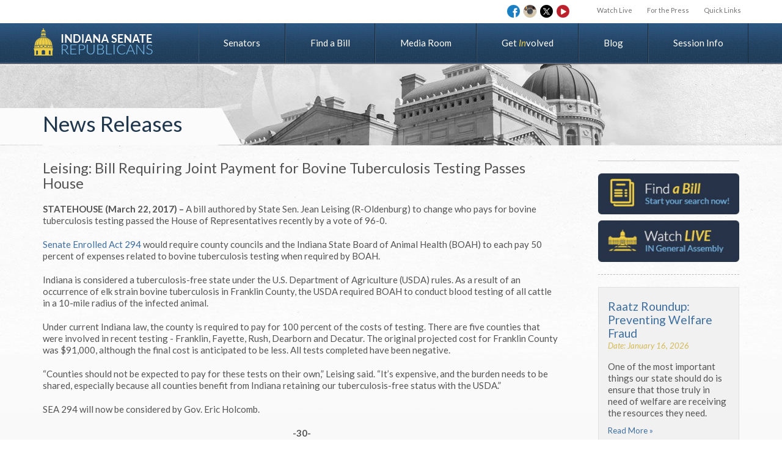

--- FILE ---
content_type: text/html; charset=utf-8
request_url: https://www.indianasenaterepublicans.com/leising-bill-requiring-joint-payment-for-bovine-tuberculosis-testing-passes-house
body_size: 4137
content:
<!DOCTYPE html><html><head><meta http-equiv="Content-Type" content="text/html;"><meta name="keywords" content=""><meta name="description" content=""><meta property="og:description" content=""><meta name="viewport" content="width=device-width, initial-scale=1.0"><title>Leising: Bill Requiring Joint Payment for Bovine Tuberculosis Testing Passes House</title><meta property="og:title" content="Leising: Bill Requiring Joint Payment for Bovine Tuberculosis Testing Passes House"><meta property="og:locale" content="en_US"><meta property="og:type" content="website"><meta property="og:url" content="https://www.indianasenaterepublicans.com//leising-bill-requiring-joint-payment-for-bovine-tuberculosis-testing-passes-house"><meta property="og:site_name" content="Indiana Senate Republicans"><meta name="Author" content="Mojo Media Labs"><meta name="Copyright" content="Copyright (c), Indiana Senate Republicans"><link rel="Shortcut Icon" href="https://cdn.zephyrcms.com/028e20c5-5f82-45f1-8ad2-1c2e2fa99adb/favicon.ico" type="image/x-icon"><link rel="image_src" href="https://cdn.zephyrcms.com/293d066a-439a-4330-8bfe-82d9a10339d2/-/progressive/yes/fb-logo.png"><meta property="og:image" content="https://cdn.zephyrcms.com/293d066a-439a-4330-8bfe-82d9a10339d2/-/progressive/yes/fb-logo.png"><link rel="stylesheet" media="screen" href="https://cdn.zephyrcms.com/ad45d89f-1305-4908-924b-a22ca440d8dd/bootstrap.min.css"> <link href="//fonts.googleapis.com/css?family=Lato:400,300,300italic,400italic,700,700italic" rel="stylesheet" type="text/css"><link rel="stylesheet" href="/assets/73b713704b5f8bccdf95b687b854185c.css"><script src="//ajax.googleapis.com/ajax/libs/jquery/1.9.1/jquery.min.js"></script><script type="text/javascript" src="//apis.google.com/js/plusone.js"></script><script type="text/javascript" src="https://cdn.zephyrcms.com/02cf0968-3cc5-4471-bb5a-aae73842915f/jwplayer-ver-7.js"></script> <script type="text/javascript">jwplayer.key="bvYBJthOyVXvEmEwm68AvS4dPnR97/wu/4H6Sq8SztU="</script></head><body><header><div class="container"><div class="row"><div class="col-xs-12 utility-wrapper"><div class="utility"><nav class=""><ul class="utilityNav"><li class=""><a  href="/live-stream">Watch Live</a></li><li class=""><a  href="/for-the-press">For the Press</a></li><li class=""><a  href="https://www.indianasenaterepublicans.com/quicklinks">Quick Links</a></li></ul></nav><div class="clear"></div></div><div class="hidden-xs"><ul class="social"><li><a href="https://www.facebook.com/INSenateGOP" target="_blank" class="head-facebook"><span></span></a></li><li><a href="https://www.instagram.com/insenategop" target="_blank" class="head-instagram"><span></span></a></li><li><a href="https://twitter.com/INSenateGOP" target="_blank" class="head-twitter"><span></span></a></li><li><a href="http://www.youtube.com/insenategop" target="_blank" class="head-youtube"><span></span></a></li></ul></div><div class="clear"></div></div><div class="clear"></div></div><div class="row nav-wrapper"><div class="col-xs-12"><div class="hidden-xs"><a class="logo" href="/"><img src="https://cdn.zephyrcms.com/0849f45c-ae3f-495e-8962-4a6415ccf42a/-/progressive/yes/logo.png" alt="Indiana Senate Replublicans"></a></div><div class="visible-xs"><a class="logo" href="/"><img src="https://cdn.zephyrcms.com/79aa9a77-0a68-47b8-9e32-adfd0b8a0f57/-/progressive/yes/logo-mobile.png" alt="Indiana Senate Replublicans"></a></div><nav class="navbar navbar-default" role="navigation"><div class="navbar-header"><button type="button" class="navbar-toggle" data-toggle="collapse" data-target=".navbar-ex1-collapse"><span class="sr-only">Toggle navigation</span><span class="menu">MENU</span></button></div><div class="collapse navbar-collapse navbar-ex1-collapse"><nav class=""><ul class="nav"><li class=""><a  href="/senators">Senators</a></li><li class=""><a  href="/find-a-bill">Find a Bill</a></li><li class=""><a  href="/media-room">Media Room</a></li><li class="involved"><a  href="/get-involved">Get Involved</a></li><li class=""><a  href="/blog">Blog</a></li><li class=""><a  href="/session-info">Session Info</a></li></ul></nav></div></nav></div><div class="clear"></div></div><div class="clear"></div></div></header><div class="page-title-wrapper"><div class="container"><div class="row"><div class="col-xs-12"><div class="page-title"><h2>News Releases</h2><img class="page-title-corner visible-xs" src="https://cdn.zephyrcms.com/ae19ecea-667a-4d4d-80ee-625897772bcd/-/progressive/yes/page-title-xs.png" alt=""><img class="page-title-corner hidden-xs" src="https://cdn.zephyrcms.com/3944c1b4-e504-45a7-ac26-226710e34d3d/-/progressive/yes/page-title-sm.png" alt=""></div></div><div class="clear"></div></div><div class="clear"></div></div><div class="clear"></div></div><div class="interior"><div class="container"><div class="row"><div class="col-xs-12 col-sm-8 col-md-9"><div class="webpage-wrapper"><div class="news-detail"><div class="row"><div class="col-xs-12"><h1>Leising: Bill Requiring Joint Payment for Bovine Tuberculosis Testing Passes House</h1><div class="content clearfix"><div class="std-padding"><div class="container"><div class="row"><div class="col-xs-12"><p><b>STATEHOUSE (March 22, 2017) – </b>A bill authored by State Sen. Jean Leising (R-Oldenburg) to change who pays for bovine tuberculosis testing passed the House of Representatives recently by a vote of 96-0.</p><p><a href="https://iga.in.gov/legislative/2017/bills/senate/294" target="_blank">Senate Enrolled Act 294</a> would require county councils and the Indiana State Board of Animal Health (BOAH) to each pay 50 percent of expenses related to bovine tuberculosis testing when required by BOAH.</p><p>Indiana is considered a tuberculosis-free state under the U.S. Department of Agriculture (USDA) rules. As a result of an occurrence of elk strain bovine tuberculosis in Franklin County, the USDA required BOAH to conduct blood testing of all cattle in a 10-mile radius of the infected animal.</p><p>Under current Indiana law, the county is required to pay for 100 percent of the costs of testing. There are five counties that were involved in recent testing ­­- Franklin, Fayette, Rush, Dearborn and Decatur. The original projected cost for Franklin County was $91,000, although the final cost is anticipated to be less. All tests completed have been negative.</p><p>“Counties should not be expected to pay for these tests on their own,” Leising said. “It’s expensive, and the burden needs to be shared, especially because all counties benefit from Indiana retaining our tuberculosis-free status with the USDA.”</p><p>SEA 294 will now be considered by Gov. Eric Holcomb.</p><p style="text-align: center;"><b>-30-</b></p><p style="text-align: center;"><a href="/senator-portraits">Click here</a> for a high-resolution photo of Leising.</p><p><b>Contact: Molly Swigart, Press Secretary</b><br>317-232-9498<br><a href="mailto:molly.swigart@iga.in.gov">molly.swigart@iga.in.gov</a></p><p style="text-align: left;"><b>Lindsey Ross, Press Secretary Intern</b><br><a href="mailto:lindsey.ross@iga.in.gov" style="background-color: rgb(255, 255, 255);"></a><a href="mailto:lindsey.ross@iga.in.gov" style="background-color: rgb(255, 255, 255);">lindsey.ross@iga.in.gov</a><br><br></p></div></div></div></div></div></div></div><div class="row"><div class="col-xs-12"><div class="addthis_toolbox addthis_default_style"><div class="gPlus"><g:plusone size="small"></g:plusone></div><a class="addthis_button_facebook_like" fb:like:layout="button_count"></a><div class="linkedin-addthis"><script src="//platform.linkedin.com/in.js" type="text/javascript"></script><script type="IN/Share" data-counter="right"></script></div><a class="addthis_button_tweet" tw:via="INSenateGOP"></a><a class="addthis_counter addthis_pill_style"></a></div><script type="text/javascript">var addthis_config = {"data_track_clickback":true};</script><script type="text/javascript" src="//s7.addthis.com/js/250/addthis_widget.js#username=spinweb"></script></div></div></div></div></div><div class="col-xs-12 col-sm-4 col-md-3"><div class="sidebar"><div class="module"></div><div class="banners hidden-xs"><a href="/find-a-bill" target="_self"><img src="https://cdn.zephyrcms.com/9f338a68-f93e-40ca-9f09-4d9b6444a410/-/progressive/yes/-/format/jpeg/-/resize/250x/-/stretch/off/find-a-bill-sidbar-image.png"></a><a href="/live-stream" target="_self"><img src="https://cdn.zephyrcms.com/2ee48698-b270-4862-b45a-c1f0c9237d7c/-/progressive/yes/-/format/jpeg/-/resize/250x/-/stretch/off/fs-2.png"></a></div> <div class="news-box-wrapper hidden-xs"><div class="news-side"><h3><a href="/raatz-roundup-preventing-welfare-fraud">Raatz Roundup: Preventing Welfare Fraud</a></h3><div class="meta">Date: January 16, 2026</div><p>One of the most important things our state should do is ensure that those truly in need of welfare are receiving the resources they need.</p><a class="detail-link" href="/raatz-roundup-preventing-welfare-fraud">Read More &raquo;</a></div><div class="news-side"><h3><a href="/statehouse-spotlight-with-sen-schmitt-prioritizing-government-reform-public-safety-and-fiscal-discipline">Statehouse Spotlight with Sen. Schmitt:  Prioritizing government reform, public safety and fiscal discipline</a></h3><div class="meta">Date: January 16, 2026</div><p>This year, my Senate colleagues and I are prioritizing reforming the state's welfare programs, like Medicaid and SNAP, to root out waste, fraud and abuse in the programs.</p><a class="detail-link" href="/statehouse-spotlight-with-sen-schmitt-prioritizing-government-reform-public-safety-and-fiscal-discipline">Read More &raquo;</a></div></div></div></div><div class="clear"></div></div></div><div class="clear"></div></div><footer><div class="container"><div class="row"><div class="col-xs-12 col-sm-5 col-md-3 footer-nav-wrapper"><div class="footer-links footer-nav"><h3>Navigation</h3><nav class=""><ul class="nav"><li class=""><a  href="/senators">Senators</a></li><li class=""><a  href="/find-a-bill">Find a Bill</a></li><li class=""><a  href="/media-room">Media Room</a></li><li class="involved"><a  href="/get-involved">Get Involved</a></li><li class=""><a  href="/blog">Blog</a></li><li class=""><a  href="/session-info">Session Info</a></li></ul></nav></div><div class="footer-links visible-xs"><h3>IN.gov Links</h3><nav class=""><ul class=""><li class=""><a  target="blank" href="http://www.in.gov/core/democracy.html">Elected Officials</a></li><li class=""><a  target="blank" href="http://www.in.gov/legislative/">Legislative</a></li><li class=""><a  target="blank" href="http://www.in.gov/judiciary/">Judicial</a></li><li class=""><a  target="blank" href="http://www.in.gov/core/find_agency.html">Find an Agency</a></li></ul></nav></div><div class="clear"></div></div><div class="hidden-xs col-sm-5 col-md-3"><div class="footer-links"><h3>IN.gov Links</h3><nav class=""><ul class=""><li class=""><a  target="blank" href="http://www.in.gov/core/democracy.html">Elected Officials</a></li><li class=""><a  target="blank" href="http://www.in.gov/legislative/">Legislative</a></li><li class=""><a  target="blank" href="http://www.in.gov/judiciary/">Judicial</a></li><li class=""><a  target="blank" href="http://www.in.gov/core/find_agency.html">Find an Agency</a></li></ul></nav></div></div><div class="clear"></div></div><div class="clear"></div></div><div class="footer-bottom"><div class="container"><div class="row"><div class="col-xs-5 col-sm-7"><p class="copyright visible-xs"> Copyright &copy; 2026</p><p class="copyright hidden-xs"> Copyright &copy; 2026 </p></div><div class="col-xs-7 col-sm-5"><ul class="social"><li><a href="https://www.facebook.com/INSenateGOP" target="_blank" class="facebook"><span></span></a></li><li><a href="https://www.instagram.com/insenategop" target="_blank" class="instagram"><span></span></a></li><li><a href="https://twitter.com/INSenateGOP" target="_blank" class="twitter"><span></span></a></li><li><a href="http://www.youtube.com/insenategop" target="_blank" class="youtube"><span></span></a></li></ul><div class="hidden-xs"><p class="find-us">Find us:</p></div></div></div><div class="clear"></div></div><div class="clear"></div></div><div class="clear"></div></footer><div class="modal fade" id="mediaModal" tabindex="-1" role="dialog" aria-hidden="true"><div class="modal-dialog"><div class="modal-content"><div class="modal-body"></div></div></div></div><script src="https://cdn.zephyrcms.com/d9677032-9091-4275-8f11-68037668308e/bootstrap.min.js"></script> <script src="https://cdn.zephyrcms.com/82a8cf26-b7dc-46a5-a421-193f1e4a7e61/jquery.lettering-0.6.1.min.js"></script> <script src="/assets/2fa132a81a12678dcc3cc487ddb38b47.js"></script><script type="text/javascript">

  var _gaq = _gaq || [];
  _gaq.push(['_setAccount', 'UA-45684132-1']);
  _gaq.push(['_setDomainName', 'indianasenaterepublicans.com']);
  _gaq.push(['_trackPageview']);

  (function() {
    var ga = document.createElement('script'); ga.type = 'text/javascript'; ga.async = true;
    ga.src = ('https:' == document.location.protocol ? 'https://ssl' : 'http://www') + '.google-analytics.com/ga.js';
    var s = document.getElementsByTagName('script')[0]; s.parentNode.insertBefore(ga, s);
  })();

</script></body></html>

--- FILE ---
content_type: text/html; charset=utf-8
request_url: https://accounts.google.com/o/oauth2/postmessageRelay?parent=https%3A%2F%2Fwww.indianasenaterepublicans.com&jsh=m%3B%2F_%2Fscs%2Fabc-static%2F_%2Fjs%2Fk%3Dgapi.lb.en.2kN9-TZiXrM.O%2Fd%3D1%2Frs%3DAHpOoo_B4hu0FeWRuWHfxnZ3V0WubwN7Qw%2Fm%3D__features__
body_size: 160
content:
<!DOCTYPE html><html><head><title></title><meta http-equiv="content-type" content="text/html; charset=utf-8"><meta http-equiv="X-UA-Compatible" content="IE=edge"><meta name="viewport" content="width=device-width, initial-scale=1, minimum-scale=1, maximum-scale=1, user-scalable=0"><script src='https://ssl.gstatic.com/accounts/o/2580342461-postmessagerelay.js' nonce="pvmWudGxnUVR55jwKnA4sg"></script></head><body><script type="text/javascript" src="https://apis.google.com/js/rpc:shindig_random.js?onload=init" nonce="pvmWudGxnUVR55jwKnA4sg"></script></body></html>

--- FILE ---
content_type: text/css; charset=utf-8
request_url: https://www.indianasenaterepublicans.com/assets/73b713704b5f8bccdf95b687b854185c.css
body_size: 7657
content:
body{font-family:Lato,sans-serif;background:#fff;color:#535453;font-size:15px;line-height:1.333em;padding:0}a,a:visited{color:#3f6f9e;text-decoration:none;transition:all .1s linear 0s}a:active,a:hover{color:#d4b32f;text-decoration:underline}a:focus{outline:thin dotted #333;outline-offset:0}a.button,a.button:visited{background:#2b5074;color:#fff;border-radius:4px;padding:8px 40px;display:block;float:left;box-shadow:inset 0 0 1px #fff}a.button:hover{background:#5081aa;text-decoration:none;color:#fff;box-shadow:inset 0 0 1px #fff}.btn-primary,.btn-primary:visited{background:#2b5074;border-color:#2b5074}.btn-primary:visited{color:#fff}.btn-primary.active,.btn-primary:active,.btn-primary:focus,.btn-primary:hover,.open .dropdown-toggle.btn-primary{background-color:#5081aa;border-color:#5081aa;color:#fff}.cancel-btn{background:#e1e1e1;border-color:#e1e1e1}.cancel-btn:hover{background-color:#5081aa;border-color:#5081aa;color:#fff}a.gold-button,a.gold-button:visited{background:#ccaf3f;color:#fff;border-radius:4px;padding:8px 40px;display:block;float:left;box-shadow:inset 0 0 1px #fff}a.gold-button:hover{background:#e2c65b;text-decoration:none;color:#fff;box-shadow:inset 0 0 1px #fff}a.light-blue-button,a.light-blue-button:visited{background:#6d8da9;color:#fff;border-radius:4px;padding:8px 40px;display:block;float:left;box-shadow:inset 0 0 1px #fff}a.light-blue-button:hover{background:#90aac0;text-decoration:none;color:#fff;box-shadow:inset 0 0 1px #fff}a.grey-button,a.grey-button:visited{background:#3e3e3e;color:#fff;border-radius:4px;padding:8px 40px;display:block;float:left;box-shadow:inset 0 0 1px #fff}a.grey-button:hover{background:#606060;text-decoration:none;color:#fff;box-shadow:inset 0 0 1px #fff}button.button,button.button:visited{background:#ccaf3f;color:#fff;border-radius:4px;padding:8px 40px;display:inline-block;float:none;border:none}button.button:hover{background:#e2c65b;text-decoration:none;color:#fff}h1{font-size:1.571em;margin:0 0 20px;font-family:Lato,sans-serif}.modal-body h1{display:none}h2{font-size:1.429em}.heading,h2{margin:0 0 20px;font-weight:700;line-height:1.143em;font-family:Lato,sans-serif}.heading{font-size:1.714em}.sub-heading,h3{font-size:1.286em;margin:0 0 20px;font-weight:700;line-height:1.143em;font-family:Lato,sans-serif}.paragraph,p{margin:0 0 20px}.border{padding:2px;border:1px solid #ccc;background:#fff;box-shadow:0 0 2px #ccc}.left{float:left}.left,.pull-left{margin:0 30px 20px 0}.right{float:right}.pull-right,.right{margin:0 0 20px 20px}form input[type=checkbox],form input[type=checkboxGroup],hr{border:none}hr{color:#313131;background:#313131;height:1px;margin:15px 0}.clear,hr{clear:both}.clear{float:none}img{max-width:100%}.container,.row{position:relative}.interior .webpage-wrapper .container{width:100%;padding:0}div.form-actions,label{margin:10px 0}header{position:relative}header nav ul ul{display:none}header .col-xs-12{padding:0}.utility{position:relative;margin:0 0 15px}.utilityNav{list-style-type:none;margin:5px 0 0;padding:0 0 0 2%}.utilityNav li{float:left;display:block;width:25%}.utilityNav li.item1{width:22%}.utilityNav li.item4{width:18%}.utilityNav li.item2{width:34%}.utilityNav a,.utilityNav a:visited{display:block;color:#727272;border-top:4px solid #fff;padding:3px 2px;text-align:center;font-size:.733em}.utilityNav a.current,.utilityNav a:hover{text-decoration:none;color:#b9202a;border-top:4px solid #b9202a}.logo{float:left;margin:12px 0 0 20px;position:relative;z-index:800;display:block}.navbar-default{background-color:transparent!important;border:none!important}.navbar{border:none!important;margin-bottom:0;min-height:inherit!important;z-index:500;background:url(https://ucarecdn.com/79867950-45ff-495b-8c6f-8235b33cefff/-/progressive/yes/) no-repeat top #d0cfcd;position:relative;background-size:100% 48px}.navbar-header{position:relative;height:48px}.navbar-toggle{background-color:none;border:none;border-radius:0;float:none;margin-bottom:0;margin-right:0;margin-top:0;padding:0;position:absolute;right:0;top:0;width:18%;height:100%;z-index:1001;color:#fff;text-transform:uppercase}.navbar-default .navbar-toggle:focus,.navbar-default .navbar-toggle:hover{background-color:transparent}header .nav>li>a.current,header .nav>li>a:active,header .nav>li>a:hover{color:#fff;background:#21384f;text-decoration:none}.feature-wrapper{background:url(https://ucarecdn.com/f8e93fd8-149a-43fc-8bc7-b77de03d08ef/-/progressive/yes/) repeat-x top #fff;position:relative}.feature-wrapper .col-xs-12{padding:0}.feature{padding:25px 0 0;height:219px;overflow:hidden;position:relative}.feature a img{max-height:100%;max-width:100%}.feature a,.feature a:visited{display:block;position:relative;width:295px;margin:0 auto}.feature a:hover{opacity:.8}.feature a span{background:url("https://ucarecdn.com/15872765-d295-4deb-bb8b-5710313d7494/-/progressive/yes/") no-repeat scroll top;background-size:100%;display:block;height:90px;left:35%;position:absolute;top:20%;width:90px}.feature a:hover span{background:url("https://ucarecdn.com/15872765-d295-4deb-bb8b-5710313d7494/-/progressive/yes/") no-repeat scroll bottom;background-size:100%}.feature-text{padding:4px 0;background:#1c3047;background:linear-gradient(180deg,#1c3047 0,#2a4a6c 45%,#2a4a6c 55%,#1c3047);filter:progid:DXImageTransform.Microsoft.gradient(startColorstr="#1c3047",endColorstr="#1c3047",GradientType=0)}.inner-text{border-top:1px solid #3c4f61;border-bottom:1px solid #3c4f61;padding:4% 30px}.inner-text .row{margin:0}.feature-text h3{font-style:italic;color:#fff;font-size:1.333em;margin:0 0 15px;font-weight:400}.feature-text p{color:#e4e4e4;margin:0}.feature-text a,.feature-text a:visited,.feature-text h3 a,.feature-text h3 a:visited{color:#fff}.feature-text h3 a:hover{color:#d4b32f}.ribbon-wrapper{background:#fff;padding:0 10px!important}.ribbon{max-width:320px;margin:0 auto}.ribbon-heading{background:url(https://ucarecdn.com/cdf12be7-7641-4522-a9bd-c3fe65f9b9c3/-/progressive/yes/) no-repeat top;color:#fff;font-size:1.533em;text-align:center;font-style:italic;margin:20px 0 10px;height:49px;line-height:49px;font-weight:300}.ribbon-heading span{font-weight:100;color:#78b5e1;font-style:normal}.ribbon a{display:block;color:#c7ab40;border-top:1px solid #d1d1d1;padding:6px 10px;font-style:italic}.ribbon a.last{border-bottom:1px solid #d1d1d1}.ribbon p{margin:0;color:#919192;padding:5px 8px}#rib-left-cta,#rib-right-cta{display:none}.home-content{padding:25px 0 0}.article-wrapper{padding:0;margin:0 0 25px}.homepage-article{background:#ebebeb;border-bottom:1px solid #d1d1d1;padding:25px 20px;position:relative}.hp-article-top{margin:0 auto 15px;width:260px}.article-bottom h2{color:#1f2839;font-weight:400;margin:0}.article-bottom .meta{color:#7f7f7f;font-size:.933em;margin:0 0 15px}.article-bottom p{margin:0;color:#535453}.promos-wrapper{width:215px;margin:0 auto;overflow:hidden;position:relative}.promos-inner-wrapper{position:relative;width:20000em}.promo-item{width:215px;display:block;float:left;margin:0 30px 35px 0;position:relative}.promo-thumb{background:#fff;padding:5px;border:1px solid #e0e0e0;margin:0 0 15px;position:relative}.mag-glass{width:91px;height:91px;background:url(https://ucarecdn.com/aeb50ad0-78ae-4e7f-b5c1-ef6f4040ff18/-/progressive/yes/) no-repeat top;opacity:0;position:absolute;top:11%;left:30%;transition:all .1s linear 0s}.promo-item a{display:block;position:relative}.promo-item a:hover{text-decoration:none}.promo-item a:hover .mag-glass{opacity:1}.promo-item a:hover .promo-thumb img{filter:url("data:image/svg+xml;utf8,<svg xmlns='http://www.w3.org/2000/svg'><filter id='grayscale'><feColorMatrix type='matrix' values='0.3333 0.3333 0.3333 0 0 0.3333 0.3333 0.3333 0 0 0.3333 0.3333 0.3333 0 0 0 0 0 1 0'/></filter></svg>#grayscale");filter:gray;-webkit-filter:grayscale(100%);border:none}.promo-item a h2{font-weight:400;color:#1f2839;font-size:1.133em;margin:0 0 10px}.promo-item a p{color:#535453}.promo-item a p.gold-button{color:#fff;background:#ccaf3f;padding:5px 0;text-align:center;border:1px solid #c4beae;border-radius:5px;box-shadow:inset 0 0 1px #fff;display:block;width:100%;margin:0}.promo-item a:hover p.gold-button{background:#e2c65b}.formsTitle{display:none}.home-form-wrapper{padding:20px 0 0}.page-title-wrapper{background:url(https://ucarecdn.com/9e3c81a8-7c7a-443c-b728-37d77dddc0a6/-/progressive/yes/) no-repeat top;height:67px;background-size:100% 67px}.interior{background:url(https://ucarecdn.com/a9df2264-2d65-4d80-87ac-a8abfbdfa239/-/progressive/yes/) repeat-x top #f4f4f4;padding:25px 0}.interior .container{padding:0 20px}.page-title{float:left;position:absolute;bottom:1px;left:20px;padding:0 12% 0 0;height:35px;background:#fbfbfb}.page-title-wrapper .col-xs-12{height:67px;position:relative}.page-title h2{font-size:1.467em;font-weight:500;margin:0;color:#1f364c;padding:6px 0 0}.page-title h2 span{color:#edcc50;font-style:italic}.page-title-corner{position:absolute;top:0;right:-22px}.module{border-top:1px solid #cacaca}.module ul.nav{list-style-type:none;padding:0;margin:0}.module .nav>li{border-bottom:1px solid #cacaca;padding:2px 0;display:block}.module .nav>li>a,.module .nav>li>a:visited{display:block;color:#545454;padding:5px 10px}.module .nav>li>a:focus,.module .nav>li>a:hover{background:#adc3d4;color:#fff;text-decoration:none}.module .nav>li.current>a{color:#fff;background:#d3b644}.senator-image-wrapper{display:block;margin:0 auto;padding:0;margin:0 auto 20px;width:270px;max-width:100%}.sen-bg-top{width:100%;height:25px;background:url(https://ucarecdn.com/70758ca0-9cb0-4029-b8e4-fb5cf10d936e/-/progressive/yes/) no-repeat top}.sen-bg-btm{width:100%;height:25px;background:url(https://ucarecdn.com/70758ca0-9cb0-4029-b8e4-fb5cf10d936e/-/progressive/yes/) no-repeat bottom}.senator-image{width:228px;margin:0 auto;max-width:100%}.senator-image img{border:1px solid #d2d2d2;padding:5px;background:#fff;max-width:100%}.senator-heading{color:#2a4a6c;font-weight:500;font-size:1.133em;margin:0 0 10px}.email-me{display:block;width:231px;height:67px;background:url(https://ucarecdn.com/13622356-11ea-4d67-9758-0c9163721a25/-/progressive/yes/) no-repeat top;margin:0 0 15px;position:relative}.email-me span{background:url(https://ucarecdn.com/13622356-11ea-4d67-9758-0c9163721a25/-/progressive/yes/) no-repeat bottom;width:231px;height:67px;position:absolute;top:0;right:0;bottom:0;left:0;opacity:0;transition:all .1s linear 0s}.email-me:hover span{opacity:1}.sen-contact{width:231px;margin:0 auto 50px}.sen-content-box{padding:0;margin:0 0 20px;border-bottom:1px dashed #bfbfbf}.senator-right h3{color:#d2b23c;font-weight:400;font-size:1.2em}.senator-right .module{margin:0 0 20px}.sen-name{color:#1f2839;font-weight:400;font-size:1.8em;margin:0 0 5px}.sen-title{padding:0;margin:0}.district h3,.sen-title,.sen-title.last{color:#d2b23c;font-weight:400;font-size:1.2em}.district h3,.module-item,.sen-title.last{border-bottom:1px dashed #bfbfbf;padding:0 0 20px;margin:0 0 20px}.module-item a:hover img{opacity:.9;transition:.1s linear .1s}.pagination{margin:20px 0 10px}.senator-item{display:block;margin:0 auto 30px}.senator-item a h3,.senator-item h3{font-weight:400;color:#1f2839;text-align:center;margin:0 0 5px}.senator-item a p,.senator-item p{text-align:center;color:#d2b23c;font-weight:400;margin:0}.search-senators{margin:0 0 20px}.intern-callout{width:280px;margin:0 auto}.intern-bottom ul,.intern-middle ul{color:#1c6aba}.intern-bottom li span,.intern-middle li span{color:#535453}.intern-callout .sub-heading{color:#2a4a6c;font-weight:500;font-size:1.067em;padding:0}.intern-callout ul{padding:0 0 0 15px}.intern-callout li{margin:0 0 7px}.intern-callout a{width:100%;display:block;float:none;margin:0 auto;text-align:center;padding:8px 0}.borst-intern-wrapper,.comm-intern-wrapper,.leg-intern-wrapper,.legal-intern-wrapper,.policy-intern-wrapper,.secretary-intern-wrapper,.tech-intern-wrapper{padding:0 0 20px}.leg-intern{padding:20px 10px;height:243px}.leg-intern,.legal-intern{background:url(https://ucarecdn.com/f9525e7a-8b6f-4638-8827-60857b068ed0/-/progressive/yes/) no-repeat 0 0/100% auto;margin:0 0 20px}.legal-intern{padding:20px 10px 20px 15px;height:263px}.secretary-intern{background:url(https://ucarecdn.com/ac460943-8908-409c-9337-773222f78458/-/progressive/yes/) no-repeat 0 0/100% auto}.policy-intern,.secretary-intern{padding:20px 10px 20px 15px;margin:0 0 20px;height:243px}.policy-intern{background:url(https://ucarecdn.com/f9525e7a-8b6f-4638-8827-60857b068ed0/-/progressive/yes/) no-repeat 0 0/100% auto}.comm-intern{background:url(https://ucarecdn.com/ac460943-8908-409c-9337-773222f78458/-/progressive/yes/) no-repeat 0 0/100% auto}.borst-intern,.comm-intern{padding:20px 10px;margin:0 0 20px;height:243px}.borst-intern{background:url(https://ucarecdn.com/f9525e7a-8b6f-4638-8827-60857b068ed0/-/progressive/yes/) no-repeat 0 0/100% auto}.tech-intern{background:url(https://ucarecdn.com/ac460943-8908-409c-9337-773222f78458/-/progressive/yes/) no-repeat 0 0/100% auto;padding:20px 10px;margin:0 0 20px;height:243px}.intern-bottom{padding:10px 0 0}.media-room{width:150px;margin:0 auto 15px}.media-room a{display:block;margin:0 auto 15px}.media-room a:hover{opacity:.8}.media-streaming{background:url(https://ucarecdn.com/3efbc2e1-2e49-4ec0-945a-785adb09ff79/-/progressive/yes/) no-repeat 0 0;width:121px;height:116px}.media-news{background:url(https://ucarecdn.com/3efbc2e1-2e49-4ec0-945a-785adb09ff79/-/progressive/yes/) no-repeat -198px top;width:121px;height:116px}.media-podcast{background:url(https://ucarecdn.com/3efbc2e1-2e49-4ec0-945a-785adb09ff79/-/progressive/yes/) no-repeat -368px top;width:121px;height:116px}.media-photos{background:url(https://ucarecdn.com/3efbc2e1-2e49-4ec0-945a-785adb09ff79/-/progressive/yes/) no-repeat -544px top;width:121px;height:116px}.media-senators{background:url(https://ucarecdn.com/3efbc2e1-2e49-4ec0-945a-785adb09ff79/-/progressive/yes/) no-repeat 100% 0;width:121px;height:116px}.senator-item .button{padding:8px 5px;width:100%;max-width:250px;margin:10px auto 0;float:none;text-align:center}.button-wrapper{margin:0 0 20px}.button-wrapper .button,.pod-buttons a{display:block;margin:0 0 10px}.pod-buttons a{float:none}.intern-cta{width:280px;margin:0 auto}.gray-box{background:#ededed;border:1px solid #ccc;border-radius:3px;margin:0 0 20px;position:relative}.gray-box.even,.gray-box.odd{padding:20px}.gray-box .top-right-img{position:absolute;top:-1px;right:-1px}.gray-box .bottom-right-img{position:absolute;right:-1px;bottom:-1px}.gray-box .top-left-img{position:absolute;top:-1px;left:-1px}.gray-box .bottom-left-img{position:absolute;left:-1px;bottom:-1px}.gray-box-icon{display:none}.gray-box .sub-heading{color:#2a4a6c;font-weight:500;font-size:1.067em;padding:0}.gray-box ul{margin:0;padding:0 0 0 15px;list-style-type:disc}.gray-box li{margin:0 0 7px}.intern-cta .button,.intern-cta .button:visited{width:100%;display:block;float:none;margin:0 auto 20px;text-align:center;padding:8px 0}.pagination{display:block;text-align:center}.pagination a,.pagination a:visited{border:1px solid #d4b32f;background:#d4b32f;color:#fff;border-radius:0;display:inline-block;font-size:15px;margin:0 2px;padding:2px 0 0;height:30px;width:30px}.pagination a.active,.pagination a:focus,.pagination a:hover{border:1px solid #3f6f9e;background:#3f6f9e;color:#fff;text-decoration:none}.pagination a.next,.pagination a.next:visited,.pagination a.previous,.pagination a.previous:visited{display:none}.pagination a.next:focus,.pagination a.next:hover,.pagination a.previous:focus,.pagination a.previous:hover{width:auto}footer{background:url(https://ucarecdn.com/e49125e6-f9c3-436e-b2a6-a4aa8a92f9df/-/progressive/yes/) repeat-x top;position:relative;padding:40px 0 0;margin:30px 0 0}.footer-links{width:80%;margin:0 5%;float:none}.footer-links ul ul{display:none}.footer-links h3{font-weight:500;color:#424242;padding:0 0 10px;border-bottom:1px solid #bbbab9;margin:0 0 10px;font-size:1.067em}.footer-nav-wrapper{padding:0 0 30px}.footer-nav{display:none!important}.footer-links ul,.footer-links ul.nav{list-style-type:none;margin:0;padding:0}.footer-links .nav li,.footer-links li{display:block;float:left;width:45%;margin:0 5% 0 0}.footer-links .nav li a,.footer-links .nav li a:visited,.footer-links a,.footer-links a:visited{display:block;padding:3px 0;color:#626363;font-size:.867em}.footer-links .nav li a:hover,.footer-links a:hover{background:transparent;color:#d4b32f}.footer-bottom{background:#20374e;padding:10px 0}.copyright{color:#fff;font-size:.8em;float:left;margin:0}.social{float:right;list-style-type:none;margin:0;padding:0}.social li{float:left;display:block}.social a{float:left;margin:0 0 0 6px;position:relative}.social a,.social a span{display:block;height:21px;width:21px}.social a span{position:absolute;content:"";top:0;right:0;bottom:0;left:0;opacity:0;transition:all .1s linear 0s}.social a:hover span{opacity:1}.facebook{background:url(https://ucarecdn.com/81cbda84-5f30-4f76-a2f8-d9a5ac4f149c/-/progressive/yes/) no-repeat -246px top}.facebook span{background:url(https://ucarecdn.com/81cbda84-5f30-4f76-a2f8-d9a5ac4f149c/-/progressive/yes/) no-repeat -246px bottom}.flickr{background:url(https://ucarecdn.com/81cbda84-5f30-4f76-a2f8-d9a5ac4f149c/-/progressive/yes/) no-repeat -275px top}.flickr span{background:url(https://ucarecdn.com/81cbda84-5f30-4f76-a2f8-d9a5ac4f149c/-/progressive/yes/) no-repeat -275px bottom}.instagram{background:url(https://ucarecdn.com/81cbda84-5f30-4f76-a2f8-d9a5ac4f149c/-/progressive/yes/) no-repeat -304px top}.instagram span{background:url(https://ucarecdn.com/81cbda84-5f30-4f76-a2f8-d9a5ac4f149c/-/progressive/yes/) no-repeat -304px bottom}.twitter{background:url(https://cdn.zephyrcms.com/fa9b62b5-9f5c-45e4-b361-8bed0bae68a3/-/progressive/yes/social-icons-1.png) no-repeat -333px top}.twitter span{background:url(https://cdn.zephyrcms.com/fa9b62b5-9f5c-45e4-b361-8bed0bae68a3/-/progressive/yes/social-icons-1.png) no-repeat -333px bottom}.youtube{background:url(https://ucarecdn.com/81cbda84-5f30-4f76-a2f8-d9a5ac4f149c/-/progressive/yes/) no-repeat 100% 0}.youtube span{background:url(https://ucarecdn.com/81cbda84-5f30-4f76-a2f8-d9a5ac4f149c/-/progressive/yes/) no-repeat 100% 100%}#form input,form input,select{color:#afafb1;font-size:16px;padding:5px;height:auto!important;width:auto;border:1px solid #a7a9ac;border-radius:5px;background:#fff;background:-moz-linear-gradient(top,#d3d3d3 0,#fff 17%);background:-webkit-gradient(linear,left top,left bottom,color-stop(0,#d3d3d3),color-stop(17%,#fff))}select.form-control{width:auto!important}#form textarea{height:150px;padding:5px;width:95%;color:#afafb1;font-size:16px;border:1px solid #a7a9ac;border-radius:5px;background:#fff;background:-moz-linear-gradient(top,#e1e1e1 0,#fff 3%);background:-webkit-gradient(linear,left top,left bottom,color-stop(0,#e1e1e1),color-stop(3%,#fff))}label.checkbox,label.radio,lable.checkboxGroup{font-weight:400}.lister,.webpage-wrapper .lister{list-style-type:none;margin:0;padding:0}.lister li{padding:0 0 20px;margin:0 0 20px;clear:both;border-bottom:1px solid #efefef}.lister h2{margin-bottom:10px}.lister h3{margin:0;font-weight:400}.lister p{margin:0}.gPlus{float:left;margin:2px 5px 0 0}.linkedin-addthis{float:left;margin:0 15px 0 10px}.addthis_toolbox{border-top:1px solid #313131;border-bottom:1px solid #313131;padding:10px 0;margin:15px 0 30px}.addthis_toolbox .button{float:left;font-size:.8em;height:10px;line-height:10px;margin:0 20px 0 0}@media (min-width:480px){.ribbon-wrapper{padding:0 15px}.ribbon-heading{background:url(https://ucarecdn.com/7eaf6da1-aa6d-43b9-a97f-52dde7c564fb/-/progressive/yes/) no-repeat top}.ribbon{max-width:440px}.ribbon a{background:url(https://ucarecdn.com/e0c8937e-12b2-4ee1-8a7d-314ccd30f178/-/progressive/yes/) no-repeat 95% 50%}.ribbon a:hover{background:url(https://ucarecdn.com/e0c8937e-12b2-4ee1-8a7d-314ccd30f178/-/progressive/yes/) no-repeat 96% 50%}.hp-article-top{margin:0 0 15px;width:45%;float:left}.article-bottom{width:50%;float:right}.promos-wrapper{width:460px;margin:0 auto;overflow:hidden}.promo-item{width:205px;display:block;float:left;margin:0 25px 40px 0}.promo-item,.promo-item a{height:290px}.promo-item a p.gold-button{position:absolute;bottom:0;width:100%}.bottom-promo{height:112px;overflow:hidden}.footer-nav{display:block!important}.footer-links{width:45%;margin:0 2.5%;float:left}.social a{margin:0 0 0 8px}.interior .container{padding:0 40px}.page-title{left:40px;min-width:270px}.intern-callout{width:434px}.intern-callout .sub-heading{font-size:1.2em;padding:0 0 0 30%}.intern-callout ul{padding:0 0 0 34%}.intern-callout li{margin:0 0 7px}.intern-callout a{width:80%}.leg-intern{background:url(https://ucarecdn.com/a0c0707f-ea8c-476a-8c6b-e597aae2394b/-/progressive/yes/) no-repeat 0 0/100% auto}.leg-intern,.legal-intern{padding:25px 5px 10px;height:261px}.legal-intern{background:url(https://ucarecdn.com/41cc2e61-2620-4142-8852-ec1e46e03bcf/-/progressive/yes/) no-repeat 0 0/100% auto}.secretary-intern{background:url(https://ucarecdn.com/e08b2033-9fa0-45c7-80fc-81fa18416aa2/-/progressive/yes/) no-repeat 0 0/100% auto}.policy-intern,.secretary-intern{padding:25px 5px 10px;height:261px}.policy-intern{background:url(https://ucarecdn.com/8c903aaa-dfda-4f69-b8fa-4e7087ec5874/-/progressive/yes/) no-repeat 0 0/100% auto}.comm-intern{background:url(https://ucarecdn.com/c858b879-360b-4362-b0d2-ff932c13f2a1/-/progressive/yes/) no-repeat 0 0/100% auto;padding:25px 5px 10px;height:261px}.borst-intern{background:url(https://ucarecdn.com/0390be01-799e-485f-bc73-2c54385c520a/-/progressive/yes/) no-repeat 0 0/100% auto}.borst-intern,.tech-intern{padding:30px 5px 10px;height:261px}.tech-intern{background:url(https://ucarecdn.com/57b8abaf-482b-4831-bc39-7c0d54850a0c/-/progressive/yes/) no-repeat 0 0/100% auto}.intern-cta{width:450px;margin:0 auto}.gray-box.even,.gray-box.odd{padding:20px 20px 20px 125px}.gray-box-icon{display:block;position:absolute;top:30px;left:0}.intern-cta .button,.intern-cta .button:visited{margin:0 50px 20px;width:auto}}@media (min-width:768px){header{background:url(https://ucarecdn.com/17cdfd5b-e2bb-4bb5-bbe8-6dd9f4f5cc01/-/progressive/yes/) repeat-x 0 100%;height:105px}.utility-wrapper{height:38px}.utility{float:right;margin:0 0 8px}.utilityNav{margin:0;float:right;padding:0}.utilityNav li{float:left;display:block;width:auto}.utilityNav li.item1,.utilityNav li.item2,.utilityNav li.item4{width:auto}.utilityNav a,.utilityNav a:visited{margin:0 10px}.utilityNav a.last{margin:0 0 0 10px}.social{float:right;list-style-type:none;margin:8px 30px 0 0;padding:0}.social li{float:left;display:block}.social a{float:left;margin:0 3px;position:relative}.social a,.social a span{display:block;height:21px;width:21px}.social a span{position:absolute;content:"";top:0;right:0;bottom:0;left:0;opacity:0;transition:all .1s linear 0s}.social a:hover span{opacity:1}.head-facebook{background:url(https://ucarecdn.com/81cbda84-5f30-4f76-a2f8-d9a5ac4f149c/-/progressive/yes/) no-repeat 0 0}.head-facebook span{background:url(https://ucarecdn.com/81cbda84-5f30-4f76-a2f8-d9a5ac4f149c/-/progressive/yes/) no-repeat 0 100%}.head-flickr{background:url(https://ucarecdn.com/81cbda84-5f30-4f76-a2f8-d9a5ac4f149c/-/progressive/yes/) no-repeat -29px top}.head-flickr span{background:url(https://ucarecdn.com/81cbda84-5f30-4f76-a2f8-d9a5ac4f149c/-/progressive/yes/) no-repeat -29px bottom}.head-instagram{background:url(https://ucarecdn.com/81cbda84-5f30-4f76-a2f8-d9a5ac4f149c/-/progressive/yes/) no-repeat -58px top}.head-instagram span{background:url(https://ucarecdn.com/81cbda84-5f30-4f76-a2f8-d9a5ac4f149c/-/progressive/yes/) no-repeat -58px bottom}.head-twitter{background:url(https://cdn.zephyrcms.com/fa9b62b5-9f5c-45e4-b361-8bed0bae68a3/-/progressive/yes/social-icons-1.png) no-repeat -87px top}.head-twitter span{background:url(https://cdn.zephyrcms.com/fa9b62b5-9f5c-45e4-b361-8bed0bae68a3/-/progressive/yes/social-icons-1.png) no-repeat -87px bottom}.head-youtube{background:url(https://ucarecdn.com/81cbda84-5f30-4f76-a2f8-d9a5ac4f149c/-/progressive/yes/) no-repeat -116px top}.head-youtube span{background:url(https://ucarecdn.com/81cbda84-5f30-4f76-a2f8-d9a5ac4f149c/-/progressive/yes/) no-repeat -116px bottom}.logo{margin:8px 0 0}.navbar{background:none;min-height:auto;float:right}.navbar-header{height:auto}.navbar-collapse{border-top:none;box-shadow:none;max-height:none;overflow-x:visible;padding-left:0;padding-right:0}header .nav{float:right;height:65px}header .nav>li{display:block;position:relative;float:left}header .nav>li>a,header .nav>li>a:visited{display:block;padding:0 11px;margin:0;border-left:1px solid #3c566d;border-right:1px solid #182c3e;height:65px;line-height:65px;color:#fff;font-size:1em;background:url(https://ucarecdn.com/179f3537-b38b-408c-81b2-647a6b1741ed/-/progressive/yes/) no-repeat center -50px;transition:none}header .nav>li.involved>a .char5,header .nav>li.involved>a .char6,header .nav>li.involved>a:visited .char5,header .nav>li.involved>a:visited .char6{font-style:italic;color:#edcc50}header .nav>li>a.current,header .nav>li>a:active,header .nav>li>a:hover{color:#fff;background:url(https://ucarecdn.com/179f3537-b38b-408c-81b2-647a6b1741ed/-/progressive/yes/) no-repeat center 10px #21384f;text-decoration:none}header .nav>li.item1{border-left:1px solid #182c3e}header .nav>li.item6{border-right:1px solid #3c566d}header .nav>li>a.first{border-left:1px solid #3c566d}header .nav>li>a.last{border-right:1px solid #182c3e}.feature-wrapper{background:url(https://ucarecdn.com/3e75604e-dea6-4103-872e-ec31d00e4bc5/-/progressive/yes/) repeat-x top #fff;height:579px}.feature-wrapper .container{position:relative}.feature-shadow{position:absolute;bottom:0;left:0}.feature{padding:20px 0 0;height:auto;overflow:hidden;position:relative}.feature a img{max-height:100%;max-width:100%}.feature a,.feature a:visited{width:620px;height:auto;margin:0 auto 20px}.feature a span{background:url("https://ucarecdn.com/15872765-d295-4deb-bb8b-5710313d7494/-/progressive/yes/") no-repeat scroll top;background-size:100%;height:100px;left:41%;top:38%;width:100px}.feature-text{padding:10px 125px 20px;background:url(https://ucarecdn.com/7efe1d7e-ddbb-4f3e-8b16-73f264364132/-/progressive/yes/) no-repeat top transparent;filter:none;height:126px}.inner-text{border-top:none;border-bottom:none;padding:0}.ribbon-wrapper{background:url(https://ucarecdn.com/69e67b7f-8838-4488-bcc8-68e6e00f5248/-/progressive/yes/) no-repeat top transparent;padding:0;position:absolute;left:0;top:20px;width:100%;height:136px;z-index:500}.ribbon{max-width:none;margin:0}.ribbon-right .ribbon-heading{margin:30px 0 7px}.ribbon-heading{background:none;text-align:left;margin:30px 0 10px;height:auto;line-height:1em}.ribbon-left{padding:0 20px 0 140px}.ribbon-right{padding:0 110px 0 30px}.ribbon a{border-top:none;padding:2px 5px;background:url(https://ucarecdn.com/83c2229d-569d-44b6-9771-dae86e3ca4b6/-/progressive/yes/) no-repeat 95% 50%}.ribbon a:hover{background:url(https://ucarecdn.com/83c2229d-569d-44b6-9771-dae86e3ca4b6/-/progressive/yes/) no-repeat 96% 50%}.ribbon a.last{border-top:1px solid #353e4e;border-bottom:none}.ribbon p{margin:0;font-size:.933em;color:#6ea4cd;padding:0 3px}.home-content{background:#f3f4f4;padding:120px 0 30px}.homepage-promos{padding:0 0 0 30px;position:relative}.promos-wrapper{width:655px;margin:0;overflow:hidden}.promo-item{border-right:1px solid #e0dfdf;height:290px;margin:0 0 0 28px;padding:0 25px 25px 0;width:190px}.bottom-promo{height:150px}.mag-glass{width:71px;height:71px;background:url(https://ucarecdn.com/aeb50ad0-78ae-4e7f-b5c1-ef6f4040ff18/-/progressive/yes/) no-repeat top/100% auto;opacity:0;position:absolute;top:11%;left:30%;transition:all .1s linear 0s}.homepage-promos .prev{display:block;position:absolute;top:0;left:-4px;width:35px;height:290px;background:url(https://ucarecdn.com/9a802d40-ea9b-4c84-b67e-4256ecc377ec/-/progressive/yes/) no-repeat 0 0}.homepage-promos .prev span{position:absolute;top:0;right:0;bottom:0;left:0;content:"";height:290px;width:35px;background:url(https://ucarecdn.com/9a802d40-ea9b-4c84-b67e-4256ecc377ec/-/progressive/yes/) no-repeat 100% 0;opacity:0;transition:all .1s linear 0s}.homepage-promos .prev:hover span{opacity:1}.homepage-promos .next{display:block;position:absolute;top:0;right:1px;width:35px;height:290px;background:url(https://ucarecdn.com/9a802d40-ea9b-4c84-b67e-4256ecc377ec/-/progressive/yes/) no-repeat 0 100%}.homepage-promos .next span{position:absolute;top:0;right:0;bottom:0;left:0;content:"";height:290px;width:35px;background:url(https://ucarecdn.com/9a802d40-ea9b-4c84-b67e-4256ecc377ec/-/progressive/yes/) no-repeat 100% 100%;opacity:0;transition:all .1s linear 0s}.homepage-promos .next:hover span{opacity:1}.home-form-wrapper{padding:0 15px}.page-title-wrapper{background:url(https://ucarecdn.com/2775f6bf-deb6-4c60-bb64-8e26b3779fd1/-/progressive/yes/) repeat-x top;height:133px;background-size:auto}.page-title-wrapper .col-xs-12{height:133px;position:relative}.interior{background:url(https://ucarecdn.com/a9df2264-2d65-4d80-87ac-a8abfbdfa239/-/progressive/yes/) repeat-x top #f4f4f4;padding:25px 0}.interior .container{padding:0 15px}.page-title{float:left;position:absolute;bottom:0;left:15px;padding:0 5% 0 0;height:61px;background:#fbfbfb}.page-title h2{font-size:2.333em;font-weight:500;margin:0;color:#1f364c;padding:6px 0 0}.page-title-corner{position:absolute;top:0;right:-41px}.sidebar{width:231px}.banners{margin:20px 0}.banners a{display:block;margin:0 0 10px}.banners a:hover{opacity:.8}.news-box-wrapper{border-top:1px dashed #bbb;padding:20px 0 0}.news-side{border:1px solid #e1e1e1;padding:20px 15px;background:#f1f1f1;margin:0 0 15px}.news-side h3{font-weight:400;margin:0}.news-side p{margin:0 0 10px}.news-side .meta{font-style:italic;color:#d4b853;font-size:.867em;margin:0 0 15px}.detail-link{display:block;font-size:.867em}.sen-contact{width:100%;margin:0}.email-me{display:block;width:157px;height:46px;background:url(https://ucarecdn.com/13622356-11ea-4d67-9758-0c9163721a25/-/progressive/yes/) no-repeat top;margin:0 0 15px;position:relative;background-size:100% auto}.email-me span{background:url(https://ucarecdn.com/13622356-11ea-4d67-9758-0c9163721a25/-/progressive/yes/) no-repeat bottom;background-size:100% auto;width:157px;height:46px;position:absolute;top:0;right:0;bottom:0;left:0;opacity:0;transition:all .1s linear 0s}.media-room{width:100%;margin:0 auto 15px}.media-room a{display:block;margin:0 30px 15px 0;float:left}.media-room a:hover{opacity:.8}.media-streaming{background:url(https://ucarecdn.com/3efbc2e1-2e49-4ec0-945a-785adb09ff79/-/progressive/yes/) no-repeat 0 0;width:121px;height:116px}.media-news{background:url(https://ucarecdn.com/3efbc2e1-2e49-4ec0-945a-785adb09ff79/-/progressive/yes/) no-repeat -198px top;width:121px;height:116px}.media-podcast{background:url(https://ucarecdn.com/3efbc2e1-2e49-4ec0-945a-785adb09ff79/-/progressive/yes/) no-repeat -368px top;width:121px;height:116px}.media-photos{background:url(https://ucarecdn.com/3efbc2e1-2e49-4ec0-945a-785adb09ff79/-/progressive/yes/) no-repeat -544px top;width:121px;height:116px}.media-senators{background:url(https://ucarecdn.com/3efbc2e1-2e49-4ec0-945a-785adb09ff79/-/progressive/yes/) no-repeat 100% 0;width:121px;height:116px}.senator-item .button{padding:8px 5px;width:100%;max-width:250px;margin:10px auto 0;float:none;text-align:center}.intern-cta{width:auto;margin:0 auto}footer{margin:0}.footer-links{width:90%;margin:0;float:none}.footer-bottom{padding:15px 0}.copyright{color:#fff;font-size:1em;float:none;margin:0}footer .social{margin:0}footer .social a{margin:0 0 0 10px}.copyright{font-size:.867em}.copyright span,.copyright span a,.copyright span a:visited{color:#7293a8}.copyright span a:hover{color:#e2c65b}.find-us{float:right;font-size:.867em;margin:0;color:#fff}}@media (min-width:992px){header .nav>li>a,header .nav>li>a:visited{padding:0 25px}.feature-shadow{position:absolute;bottom:-70px;left:0}.feature{padding:50px 0 0}.promos-wrapper{overflow:hidden;width:550px}.feature-text{padding:70px 25px 30px;margin:70px 0 0;background:url(https://ucarecdn.com/d4e05064-18e9-4baa-8774-f16d053d1100/-/progressive/yes/) no-repeat top transparent;height:292px;width:300px;float:right}.feature-text h3{font-size:1.467em}.inner-text{max-height:160px;overflow:hidden}.ribbon-wrapper{background:url(https://ucarecdn.com/f31113bd-5502-4740-8378-7bdbd47746c5/-/progressive/yes/) no-repeat top transparent;top:100px}.ribbon-right .ribbon-heading{margin:30px 0 7px}.ribbon-heading{background:none;text-align:left;margin:30px 0 10px;height:auto;line-height:1em}.ribbon-left{padding:0 20px 0 240px}.ribbon-right{padding:0 110px 0 130px}.ribbon p{padding:0 3px 3px}#rib-left-cta{left:120px;top:30px;background:url(https://ucarecdn.com/019340a0-9ce0-4c53-9781-ec99f305d85c/-/progressive/yes/) no-repeat top;background-size:100%}#rib-left-cta,#rib-left-cta span{position:absolute;width:100px;height:89px;display:block}#rib-left-cta span{content:"";opacity:0;top:0;right:0;bottom:0;left:0;background:url(https://ucarecdn.com/019340a0-9ce0-4c53-9781-ec99f305d85c/-/progressive/yes/) no-repeat bottom;background-size:100%;transition:all .1s linear 0s}#rib-left-cta:hover span{opacity:1}#rib-right-cta{left:20px;top:30px;background:url(https://ucarecdn.com/8b89e9ca-b1b0-4a3b-b04f-b475a4250b51/-/progressive/yes/) no-repeat top;background-size:100%}#rib-right-cta,#rib-right-cta span{position:absolute;width:100px;height:82px;display:block}#rib-right-cta span{content:"";opacity:0;top:0;right:0;bottom:0;left:0;background:url(https://ucarecdn.com/8b89e9ca-b1b0-4a3b-b04f-b475a4250b51/-/progressive/yes/) no-repeat bottom;background-size:100%;transition:all .1s linear 0s}#rib-right-cta:hover span{opacity:1}.article-wrapper{padding:0;margin:0}.homepage-article{background:none;border-bottom:none;padding:0;position:relative;border-right:1px solid #dedddd;border-left:1px solid #dedddd}.hp-article-top{margin:0 0 15px;float:none;width:100%}.article-bottom{width:auto;float:none;padding:0 15px 10px}.promo-item{margin:0 0 0 40px;padding:0 35px 25px 0;width:235px}.mag-glass{width:85px;height:85px}.next{right:3px}.senator-image-wrapper{display:block;margin:0;padding:0;margin:0 0 20px;width:100%}.senator-image{margin:0;width:100%}.senator-item{display:block;margin:0 25px 30px;width:220px;height:490px;float:left}.senator-item a h3{font-weight:400;color:#1f2839;text-align:center;margin:0 0 5px}.senator-item a p{text-align:center;color:#d2b23c;font-weight:400;margin:0}.intern-callout{width:100%;margin:0}.intern-callout .sub-heading{padding:0}.intern-callout ul{padding:0 0 0 15px}.intern-callout li{margin:0 0 7px}.leg-intern,.legal-intern{background:url(https://ucarecdn.com/f9525e7a-8b6f-4638-8827-60857b068ed0/-/progressive/yes/) no-repeat 0 0/100% auto;padding:20px 10px 20px 15px;height:289px}.secretary-intern{background:url(https://ucarecdn.com/ac460943-8908-409c-9337-773222f78458/-/progressive/yes/) no-repeat 0 0/100% auto}.policy-intern,.secretary-intern{padding:20px 10px 20px 15px;height:289px}.policy-intern{background:url(https://ucarecdn.com/f9525e7a-8b6f-4638-8827-60857b068ed0/-/progressive/yes/) no-repeat 0 0/100% auto}.comm-intern{background:url(https://ucarecdn.com/ac460943-8908-409c-9337-773222f78458/-/progressive/yes/) no-repeat 0 0/100% auto}.borst-intern,.comm-intern{padding:20px 10px 20px 15px;height:289px}.borst-intern{background:url(https://ucarecdn.com/f9525e7a-8b6f-4638-8827-60857b068ed0/-/progressive/yes/) no-repeat 0 0/100% auto}.tech-intern{background:url(https://ucarecdn.com/ac460943-8908-409c-9337-773222f78458/-/progressive/yes/) no-repeat 0 0/100% auto;padding:20px 10px 20px 15px;height:289px}.media-room a{margin:0 15px 15px 0}#form input[type=text]{width:50%}.pod-buttons a{display:block;float:left;margin:0 20px 0 0}.intern-cta .gray-box{min-height:270px}.copyright,.find-us,.footer-links .nav li a,.footer-links a{font-size:.933em}}@media (min-width:1200px){header .nav>li>a,header .nav>li>a:visited{padding:0 40px}.feature a,.feature a:visited{width:638px;margin:0 auto 20px}.feature-text{padding:70px 25px 30px;background:url(https://ucarecdn.com/f0c197cf-6710-4a68-81e3-d3dbf33a0e5e/-/progressive/yes/) no-repeat top transparent;width:336px;float:left}.ribbon-wrapper{background:url(https://ucarecdn.com/5a06c230-45ed-4281-bea5-667798e63b7e/-/progressive/yes/) no-repeat top transparent;top:90px}.ribbon-left{padding:0 20px 0 290px}.ribbon-right{padding:0 110px 0 200px}#rib-left-cta{left:120px;top:0}#rib-left-cta,#rib-left-cta span{width:155px;height:137px}#rib-right-cta{left:20px;top:0}#rib-right-cta,#rib-right-cta span{width:155px;height:127px}.promos-wrapper{overflow:hidden;width:780px}.promo-item{margin:0 0 0 30px;padding:0 25px 25px 0;width:230px}.mag-glass{width:80px;height:80px}.sidebar{float:right}.senator-image-wrapper{width:230px}.intern-callout{width:100%}.intern-callout .sub-heading{padding:0 0 0 30%}.intern-callout ul{padding:0 0 0 34%}.leg-intern{background:url(https://ucarecdn.com/a0c0707f-ea8c-476a-8c6b-e597aae2394b/-/progressive/yes/) no-repeat 0 0/100% auto;padding:20px 5px 10px;height:252px}.legal-intern{background:url(https://ucarecdn.com/41cc2e61-2620-4142-8852-ec1e46e03bcf/-/progressive/yes/) no-repeat 0 0/100% auto}.legal-intern,.secretary-intern{padding:20px 10px 20px 15px;height:252px}.secretary-intern{background:url(https://ucarecdn.com/e08b2033-9fa0-45c7-80fc-81fa18416aa2/-/progressive/yes/) no-repeat 0 0/100% auto}.policy-intern{background:url(https://ucarecdn.com/8c903aaa-dfda-4f69-b8fa-4e7087ec5874/-/progressive/yes/) no-repeat 0 0/100% auto;padding:20px 10px 20px 15px;height:252px}.comm-intern{background:url(https://ucarecdn.com/c858b879-360b-4362-b0d2-ff932c13f2a1/-/progressive/yes/) no-repeat 0 0/100% auto}.borst-intern,.comm-intern{padding:20px 5px 10px;height:252px}.borst-intern{background:url(https://ucarecdn.com/0390be01-799e-485f-bc73-2c54385c520a/-/progressive/yes/) no-repeat 0 0/100% auto}.tech-intern{background:url(https://ucarecdn.com/f1aab052-467c-40ff-98bb-66112e8522d6/-/progressive/yes/) no-repeat 0 0/100% auto;padding:20px 5px 10px;height:252px}.media-room a{margin:0 20px 15px}#form input[type=text]{width:50%}.copyright,.find-us{font-size:1em}}.modal.fade .modal-dialog{transition:transform .3s ease-out}.modal.in .modal-dialog{transform:none}@media print{.col-md-3,.col-sm-4,footer,header{display:none}.interior{font-family:Lucida Grande,Lucida Sans,Verdana,Tahoma,Trebuchet MS,Sans-Serif}*{background:transparent!important;color:#000!important;text-shadow:none!important;filter:none!important;-ms-filter:none!important}a,a:visited{text-decoration:underline}blockquote,pre{border:1px solid #999;page-break-inside:avoid}thead{display:table-header-group}img,tr{page-break-inside:avoid}img{max-width:100%!important}h2,h3,p{orphans:3;widows:3}h2,h3{page-break-after:avoid}}

--- FILE ---
content_type: text/javascript; charset=utf-8
request_url: https://www.indianasenaterepublicans.com/assets/2fa132a81a12678dcc3cc487ddb38b47.js
body_size: 1014
content:
var Cookie=function(t,e){this.data={},this.options={expires:1,domain:"",path:"",secure:!1},this.options=$.extend(this.options,t||{}),this.setData=function(t,e){this.data[t]=e,this.store()},this.removeData=function(t){delete this.data[t],this.store()},this.retrieve=function(){var t=document.cookie.indexOf(this.options.name+"=");if(t==-1)return null;if(this.options.name!=document.cookie.substr(t,this.options.name.length))return null;var e=t+this.options.name.length+1,i=document.cookie.indexOf(";",e);return i==-1&&(i=document.cookie.length),unescape(document.cookie.substring(e,i))},this.store=function(){var t="";if(this.options.expires){var e=new Date;t=864e5*this.options.expires,t=";expires="+new Date(e.getTime()+t)}document.cookie=this.options.name+"="+escape(JSON.stringify(this.data))+this.getOptions()+t},this.erase=function(){document.cookie=this.options.name+"="+this.getOptions()+";expires=Thu, 01-Jan-1970 00:00:01 GMT"},this.getOptions=function(){return(this.options.path?";path="+this.options.path:"")+(this.options.domain?";domain="+this.options.domain:"")+(this.options.secure?";secure":"")};var i=this.retrieve();return i?this.data=$.parseJSON(i):this.data=e||{},this.store(),this.getData=function(t){return this.data[t]},this};!function(t){var e=/\+/g,i=/([^&=]+)=+([^&]*)/g,n=/([^&=]+)=?([^&]*)/g,o=function(t){return decodeURIComponent(t.replace(e," "))};t.parseQuery=function(t,e){var s,a={},r=e||{},h=r.tolerant?n:i;for("?"===t.substring(0,1)&&(t=t.substring(1));s=h.exec(t);)a[o(s[1])]=o(s[2]);return a},t.getQuery=function(e){return t.parseQuery(window.location.search,e)},t.fn.parseQuery=function(e){return t.parseQuery(t(this).serialize(),e)}}(jQuery),$(document).ready(function(){$(".nav li.involved a").lettering(),$('a[href^="http://www.youtube.com"]').on("click",function(t){var e=$(this).attr("href").slice($(this).attr("href").indexOf("?")+1),i=$.parseQuery(e);if("v"in i){t.preventDefault();var n=560,o=315;$(this).attr("data-width")&&(n=parseInt($(this).attr("data-width"))),$(this).attr("data-height")&&(o=parseInt($(this).attr("data-height")));var s='<iframe width="'+n+'" height="'+o+'" scrolling="no" allowtransparency="true" allowfullscreen="true" src="http://www.youtube.com/embed/'+i.v+'?rel=0&wmode=transparent&showinfo=0&autoplay=1" frameborder="0"></iframe>';$("#mediaModal .modal-body").html(s),$("#mediaModal").on("show.bs.modal",function(){var t=$(this).find(".modal-body"),e=$(this).find(".modal-dialog"),i=n+parseInt(t.css("padding-left"))+parseInt(t.css("padding-right"));i+=parseInt(e.css("padding-left"))+parseInt(e.css("padding-right")),i+="px",$(this).find(".modal-dialog").css("width",i)}),$("#mediaModal").modal()}}),$("#mediaModal").on("hidden.bs.modal",function(){$("#mediaModal .modal-body").html("")})});